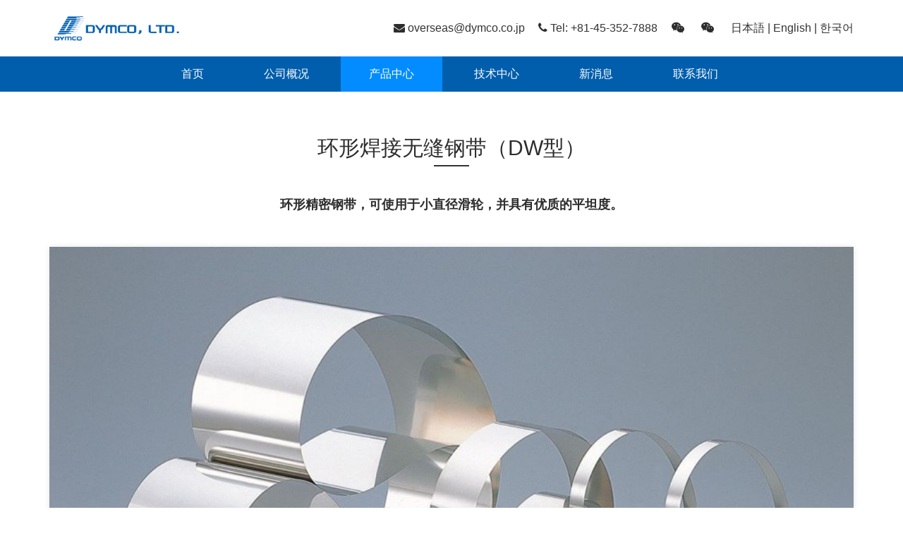

--- FILE ---
content_type: text/html; charset=UTF-8
request_url: https://www.dymco.com.cn/products/product-7
body_size: 7512
content:

<!DOCTYPE html>
<html lang="zh-CN">
<head>
	<meta charset="UTF-8" />
    <meta http-equiv="X-UA-Compatible" content="IE=edge">
    <meta name="viewport" content="width=device-width, initial-scale=1">
    <link href="https://www.dymco.com.cn/wp-content/themes/dymco/css/bootstrap.min.css?v=202108131553" rel="stylesheet">
    <link href="https://www.dymco.com.cn/wp-content/themes/dymco/css/hover.css" rel="stylesheet">
    <link href="https://www.dymco.com.cn/wp-content/themes/dymco/css/font-awesome.min.css" rel="stylesheet">
    <!--[if lt IE 9]>
      <script src="https://www.dymco.com.cn/wp-content/themes/dymco/js/html5shiv.min.js"></script>
      <script src="https://www.dymco.com.cn/wp-content/themes/dymco/js/respond.min.js"></script>
    <![endif]-->
	<title>环形焊接无缝钢带（DW型） - 迪梦柯有限公司</title>
		<link rel="shortcut icon" href="https://www.dymco.com.cn/wp-content/themes/dymco/images/favicon.ico" type="image/x-icon" />
	<link rel="stylesheet" type="text/css" media="all" href="https://www.dymco.com.cn/wp-content/themes/dymco/style.css?v=202409091340" />
	<link href="https://www.dymco.com.cn/wp-content/themes/dymco/css/responsive.css?v=202409091340" rel="stylesheet">
	<meta name='robots' content='max-image-preview:large' />
<link rel="alternate" title="oEmbed (JSON)" type="application/json+oembed" href="https://www.dymco.com.cn/wp-json/oembed/1.0/embed?url=https%3A%2F%2Fwww.dymco.com.cn%2Fproducts%2Fproduct-7" />
<link rel="alternate" title="oEmbed (XML)" type="text/xml+oembed" href="https://www.dymco.com.cn/wp-json/oembed/1.0/embed?url=https%3A%2F%2Fwww.dymco.com.cn%2Fproducts%2Fproduct-7&#038;format=xml" />
<style id='wp-img-auto-sizes-contain-inline-css' type='text/css'>
img:is([sizes=auto i],[sizes^="auto," i]){contain-intrinsic-size:3000px 1500px}
/*# sourceURL=wp-img-auto-sizes-contain-inline-css */
</style>
<style id='wp-block-library-inline-css' type='text/css'>
:root{--wp-block-synced-color:#7a00df;--wp-block-synced-color--rgb:122,0,223;--wp-bound-block-color:var(--wp-block-synced-color);--wp-editor-canvas-background:#ddd;--wp-admin-theme-color:#007cba;--wp-admin-theme-color--rgb:0,124,186;--wp-admin-theme-color-darker-10:#006ba1;--wp-admin-theme-color-darker-10--rgb:0,107,160.5;--wp-admin-theme-color-darker-20:#005a87;--wp-admin-theme-color-darker-20--rgb:0,90,135;--wp-admin-border-width-focus:2px}@media (min-resolution:192dpi){:root{--wp-admin-border-width-focus:1.5px}}.wp-element-button{cursor:pointer}:root .has-very-light-gray-background-color{background-color:#eee}:root .has-very-dark-gray-background-color{background-color:#313131}:root .has-very-light-gray-color{color:#eee}:root .has-very-dark-gray-color{color:#313131}:root .has-vivid-green-cyan-to-vivid-cyan-blue-gradient-background{background:linear-gradient(135deg,#00d084,#0693e3)}:root .has-purple-crush-gradient-background{background:linear-gradient(135deg,#34e2e4,#4721fb 50%,#ab1dfe)}:root .has-hazy-dawn-gradient-background{background:linear-gradient(135deg,#faaca8,#dad0ec)}:root .has-subdued-olive-gradient-background{background:linear-gradient(135deg,#fafae1,#67a671)}:root .has-atomic-cream-gradient-background{background:linear-gradient(135deg,#fdd79a,#004a59)}:root .has-nightshade-gradient-background{background:linear-gradient(135deg,#330968,#31cdcf)}:root .has-midnight-gradient-background{background:linear-gradient(135deg,#020381,#2874fc)}:root{--wp--preset--font-size--normal:16px;--wp--preset--font-size--huge:42px}.has-regular-font-size{font-size:1em}.has-larger-font-size{font-size:2.625em}.has-normal-font-size{font-size:var(--wp--preset--font-size--normal)}.has-huge-font-size{font-size:var(--wp--preset--font-size--huge)}.has-text-align-center{text-align:center}.has-text-align-left{text-align:left}.has-text-align-right{text-align:right}.has-fit-text{white-space:nowrap!important}#end-resizable-editor-section{display:none}.aligncenter{clear:both}.items-justified-left{justify-content:flex-start}.items-justified-center{justify-content:center}.items-justified-right{justify-content:flex-end}.items-justified-space-between{justify-content:space-between}.screen-reader-text{border:0;clip-path:inset(50%);height:1px;margin:-1px;overflow:hidden;padding:0;position:absolute;width:1px;word-wrap:normal!important}.screen-reader-text:focus{background-color:#ddd;clip-path:none;color:#444;display:block;font-size:1em;height:auto;left:5px;line-height:normal;padding:15px 23px 14px;text-decoration:none;top:5px;width:auto;z-index:100000}html :where(.has-border-color){border-style:solid}html :where([style*=border-top-color]){border-top-style:solid}html :where([style*=border-right-color]){border-right-style:solid}html :where([style*=border-bottom-color]){border-bottom-style:solid}html :where([style*=border-left-color]){border-left-style:solid}html :where([style*=border-width]){border-style:solid}html :where([style*=border-top-width]){border-top-style:solid}html :where([style*=border-right-width]){border-right-style:solid}html :where([style*=border-bottom-width]){border-bottom-style:solid}html :where([style*=border-left-width]){border-left-style:solid}html :where(img[class*=wp-image-]){height:auto;max-width:100%}:where(figure){margin:0 0 1em}html :where(.is-position-sticky){--wp-admin--admin-bar--position-offset:var(--wp-admin--admin-bar--height,0px)}@media screen and (max-width:600px){html :where(.is-position-sticky){--wp-admin--admin-bar--position-offset:0px}}

/*# sourceURL=wp-block-library-inline-css */
</style><style id='global-styles-inline-css' type='text/css'>
:root{--wp--preset--aspect-ratio--square: 1;--wp--preset--aspect-ratio--4-3: 4/3;--wp--preset--aspect-ratio--3-4: 3/4;--wp--preset--aspect-ratio--3-2: 3/2;--wp--preset--aspect-ratio--2-3: 2/3;--wp--preset--aspect-ratio--16-9: 16/9;--wp--preset--aspect-ratio--9-16: 9/16;--wp--preset--color--black: #000000;--wp--preset--color--cyan-bluish-gray: #abb8c3;--wp--preset--color--white: #ffffff;--wp--preset--color--pale-pink: #f78da7;--wp--preset--color--vivid-red: #cf2e2e;--wp--preset--color--luminous-vivid-orange: #ff6900;--wp--preset--color--luminous-vivid-amber: #fcb900;--wp--preset--color--light-green-cyan: #7bdcb5;--wp--preset--color--vivid-green-cyan: #00d084;--wp--preset--color--pale-cyan-blue: #8ed1fc;--wp--preset--color--vivid-cyan-blue: #0693e3;--wp--preset--color--vivid-purple: #9b51e0;--wp--preset--gradient--vivid-cyan-blue-to-vivid-purple: linear-gradient(135deg,rgb(6,147,227) 0%,rgb(155,81,224) 100%);--wp--preset--gradient--light-green-cyan-to-vivid-green-cyan: linear-gradient(135deg,rgb(122,220,180) 0%,rgb(0,208,130) 100%);--wp--preset--gradient--luminous-vivid-amber-to-luminous-vivid-orange: linear-gradient(135deg,rgb(252,185,0) 0%,rgb(255,105,0) 100%);--wp--preset--gradient--luminous-vivid-orange-to-vivid-red: linear-gradient(135deg,rgb(255,105,0) 0%,rgb(207,46,46) 100%);--wp--preset--gradient--very-light-gray-to-cyan-bluish-gray: linear-gradient(135deg,rgb(238,238,238) 0%,rgb(169,184,195) 100%);--wp--preset--gradient--cool-to-warm-spectrum: linear-gradient(135deg,rgb(74,234,220) 0%,rgb(151,120,209) 20%,rgb(207,42,186) 40%,rgb(238,44,130) 60%,rgb(251,105,98) 80%,rgb(254,248,76) 100%);--wp--preset--gradient--blush-light-purple: linear-gradient(135deg,rgb(255,206,236) 0%,rgb(152,150,240) 100%);--wp--preset--gradient--blush-bordeaux: linear-gradient(135deg,rgb(254,205,165) 0%,rgb(254,45,45) 50%,rgb(107,0,62) 100%);--wp--preset--gradient--luminous-dusk: linear-gradient(135deg,rgb(255,203,112) 0%,rgb(199,81,192) 50%,rgb(65,88,208) 100%);--wp--preset--gradient--pale-ocean: linear-gradient(135deg,rgb(255,245,203) 0%,rgb(182,227,212) 50%,rgb(51,167,181) 100%);--wp--preset--gradient--electric-grass: linear-gradient(135deg,rgb(202,248,128) 0%,rgb(113,206,126) 100%);--wp--preset--gradient--midnight: linear-gradient(135deg,rgb(2,3,129) 0%,rgb(40,116,252) 100%);--wp--preset--font-size--small: 13px;--wp--preset--font-size--medium: 20px;--wp--preset--font-size--large: 36px;--wp--preset--font-size--x-large: 42px;--wp--preset--spacing--20: 0.44rem;--wp--preset--spacing--30: 0.67rem;--wp--preset--spacing--40: 1rem;--wp--preset--spacing--50: 1.5rem;--wp--preset--spacing--60: 2.25rem;--wp--preset--spacing--70: 3.38rem;--wp--preset--spacing--80: 5.06rem;--wp--preset--shadow--natural: 6px 6px 9px rgba(0, 0, 0, 0.2);--wp--preset--shadow--deep: 12px 12px 50px rgba(0, 0, 0, 0.4);--wp--preset--shadow--sharp: 6px 6px 0px rgba(0, 0, 0, 0.2);--wp--preset--shadow--outlined: 6px 6px 0px -3px rgb(255, 255, 255), 6px 6px rgb(0, 0, 0);--wp--preset--shadow--crisp: 6px 6px 0px rgb(0, 0, 0);}:where(.is-layout-flex){gap: 0.5em;}:where(.is-layout-grid){gap: 0.5em;}body .is-layout-flex{display: flex;}.is-layout-flex{flex-wrap: wrap;align-items: center;}.is-layout-flex > :is(*, div){margin: 0;}body .is-layout-grid{display: grid;}.is-layout-grid > :is(*, div){margin: 0;}:where(.wp-block-columns.is-layout-flex){gap: 2em;}:where(.wp-block-columns.is-layout-grid){gap: 2em;}:where(.wp-block-post-template.is-layout-flex){gap: 1.25em;}:where(.wp-block-post-template.is-layout-grid){gap: 1.25em;}.has-black-color{color: var(--wp--preset--color--black) !important;}.has-cyan-bluish-gray-color{color: var(--wp--preset--color--cyan-bluish-gray) !important;}.has-white-color{color: var(--wp--preset--color--white) !important;}.has-pale-pink-color{color: var(--wp--preset--color--pale-pink) !important;}.has-vivid-red-color{color: var(--wp--preset--color--vivid-red) !important;}.has-luminous-vivid-orange-color{color: var(--wp--preset--color--luminous-vivid-orange) !important;}.has-luminous-vivid-amber-color{color: var(--wp--preset--color--luminous-vivid-amber) !important;}.has-light-green-cyan-color{color: var(--wp--preset--color--light-green-cyan) !important;}.has-vivid-green-cyan-color{color: var(--wp--preset--color--vivid-green-cyan) !important;}.has-pale-cyan-blue-color{color: var(--wp--preset--color--pale-cyan-blue) !important;}.has-vivid-cyan-blue-color{color: var(--wp--preset--color--vivid-cyan-blue) !important;}.has-vivid-purple-color{color: var(--wp--preset--color--vivid-purple) !important;}.has-black-background-color{background-color: var(--wp--preset--color--black) !important;}.has-cyan-bluish-gray-background-color{background-color: var(--wp--preset--color--cyan-bluish-gray) !important;}.has-white-background-color{background-color: var(--wp--preset--color--white) !important;}.has-pale-pink-background-color{background-color: var(--wp--preset--color--pale-pink) !important;}.has-vivid-red-background-color{background-color: var(--wp--preset--color--vivid-red) !important;}.has-luminous-vivid-orange-background-color{background-color: var(--wp--preset--color--luminous-vivid-orange) !important;}.has-luminous-vivid-amber-background-color{background-color: var(--wp--preset--color--luminous-vivid-amber) !important;}.has-light-green-cyan-background-color{background-color: var(--wp--preset--color--light-green-cyan) !important;}.has-vivid-green-cyan-background-color{background-color: var(--wp--preset--color--vivid-green-cyan) !important;}.has-pale-cyan-blue-background-color{background-color: var(--wp--preset--color--pale-cyan-blue) !important;}.has-vivid-cyan-blue-background-color{background-color: var(--wp--preset--color--vivid-cyan-blue) !important;}.has-vivid-purple-background-color{background-color: var(--wp--preset--color--vivid-purple) !important;}.has-black-border-color{border-color: var(--wp--preset--color--black) !important;}.has-cyan-bluish-gray-border-color{border-color: var(--wp--preset--color--cyan-bluish-gray) !important;}.has-white-border-color{border-color: var(--wp--preset--color--white) !important;}.has-pale-pink-border-color{border-color: var(--wp--preset--color--pale-pink) !important;}.has-vivid-red-border-color{border-color: var(--wp--preset--color--vivid-red) !important;}.has-luminous-vivid-orange-border-color{border-color: var(--wp--preset--color--luminous-vivid-orange) !important;}.has-luminous-vivid-amber-border-color{border-color: var(--wp--preset--color--luminous-vivid-amber) !important;}.has-light-green-cyan-border-color{border-color: var(--wp--preset--color--light-green-cyan) !important;}.has-vivid-green-cyan-border-color{border-color: var(--wp--preset--color--vivid-green-cyan) !important;}.has-pale-cyan-blue-border-color{border-color: var(--wp--preset--color--pale-cyan-blue) !important;}.has-vivid-cyan-blue-border-color{border-color: var(--wp--preset--color--vivid-cyan-blue) !important;}.has-vivid-purple-border-color{border-color: var(--wp--preset--color--vivid-purple) !important;}.has-vivid-cyan-blue-to-vivid-purple-gradient-background{background: var(--wp--preset--gradient--vivid-cyan-blue-to-vivid-purple) !important;}.has-light-green-cyan-to-vivid-green-cyan-gradient-background{background: var(--wp--preset--gradient--light-green-cyan-to-vivid-green-cyan) !important;}.has-luminous-vivid-amber-to-luminous-vivid-orange-gradient-background{background: var(--wp--preset--gradient--luminous-vivid-amber-to-luminous-vivid-orange) !important;}.has-luminous-vivid-orange-to-vivid-red-gradient-background{background: var(--wp--preset--gradient--luminous-vivid-orange-to-vivid-red) !important;}.has-very-light-gray-to-cyan-bluish-gray-gradient-background{background: var(--wp--preset--gradient--very-light-gray-to-cyan-bluish-gray) !important;}.has-cool-to-warm-spectrum-gradient-background{background: var(--wp--preset--gradient--cool-to-warm-spectrum) !important;}.has-blush-light-purple-gradient-background{background: var(--wp--preset--gradient--blush-light-purple) !important;}.has-blush-bordeaux-gradient-background{background: var(--wp--preset--gradient--blush-bordeaux) !important;}.has-luminous-dusk-gradient-background{background: var(--wp--preset--gradient--luminous-dusk) !important;}.has-pale-ocean-gradient-background{background: var(--wp--preset--gradient--pale-ocean) !important;}.has-electric-grass-gradient-background{background: var(--wp--preset--gradient--electric-grass) !important;}.has-midnight-gradient-background{background: var(--wp--preset--gradient--midnight) !important;}.has-small-font-size{font-size: var(--wp--preset--font-size--small) !important;}.has-medium-font-size{font-size: var(--wp--preset--font-size--medium) !important;}.has-large-font-size{font-size: var(--wp--preset--font-size--large) !important;}.has-x-large-font-size{font-size: var(--wp--preset--font-size--x-large) !important;}
/*# sourceURL=global-styles-inline-css */
</style>

<style id='classic-theme-styles-inline-css' type='text/css'>
/*! This file is auto-generated */
.wp-block-button__link{color:#fff;background-color:#32373c;border-radius:9999px;box-shadow:none;text-decoration:none;padding:calc(.667em + 2px) calc(1.333em + 2px);font-size:1.125em}.wp-block-file__button{background:#32373c;color:#fff;text-decoration:none}
/*# sourceURL=/wp-includes/css/classic-themes.min.css */
</style>
<link rel='stylesheet' id='contact-form-7-css' href='https://www.dymco.com.cn/wp-content/plugins/contact-form-7/includes/css/styles.css?ver=6.1.4' type='text/css' media='all' />
<link rel="https://api.w.org/" href="https://www.dymco.com.cn/wp-json/" /><link rel="alternate" title="JSON" type="application/json" href="https://www.dymco.com.cn/wp-json/wp/v2/pages/125" /><link rel="EditURI" type="application/rsd+xml" title="RSD" href="https://www.dymco.com.cn/xmlrpc.php?rsd" />
<meta name="generator" content="WordPress 6.9" />
<link rel="canonical" href="https://www.dymco.com.cn/products/product-7" />
<link rel='shortlink' href='https://www.dymco.com.cn/?p=125' />
	
		
	<script>
	var _hmt = _hmt || [];
	(function() {
	  var hm = document.createElement("script");
	  hm.src = "https://hm.baidu.com/hm.js?478378bbdaf9ff2096029909fbf4e9b3";
	  var s = document.getElementsByTagName("script")[0]; 
	  s.parentNode.insertBefore(hm, s);
	})();
	</script>
	
</head>

<body data-rsssl=1 class="wp-singular page-template page-template-page-product-007 page-template-page-product-007-php page page-id-125 page-child parent-pageid-8 wp-theme-dymco">

	<div id="header" class="one-section">
	    <div class="container">
			<div class="navbar-header">
				<button type="button" class="navbar-toggle collapsed" data-toggle="collapse" data-target="#navbar" aria-expanded="false" aria-controls="navbar">
					<span class="sr-only">Toggle navigation</span>
					<span class="icon-bar"></span>
					<span class="icon-bar"></span>
					<span class="icon-bar"></span>
				</button>
				<a class="navbar-brand" href="https://www.dymco.com.cn" title="迪梦柯有限公司">
					<img src="https://www.dymco.com.cn/wp-content/themes/dymco/images/logo.png" class="img-responsive alignleft img-logo-icon" alt="迪梦柯有限公司"/>
				</a>
				
				<div class="info pull-right">
					<div class="tels">
						<span class="tel">
							<i class="fa fa-envelope"></i>
							<a href="mailto:overseas@dymco.co.jp">overseas@dymco.co.jp</a>
						</span><!--.tel-->

						<span class="tel2">
							<i class="fa fa-phone"></i>
							<a href="tel:+81-45-352-7888">Tel: +81-45-352-7888</a>
						</span><!--.tel-->
					</div>

					<span class="wechat wechat-1">
						<i class="fa fa-wechat"></i>
						<div class="qrcode">
							<img src="https://www.dymco.com.cn/wp-content/themes/dymco/images/qr-1.jpeg" alt="" />
						</div>
					</span>

					<span class="wechat wechat-2">
						<i class="fa fa-wechat"></i>
						<div class="qrcode">
							<img src="https://www.dymco.com.cn/wp-content/themes/dymco/images/qr-2.jpeg" alt="" />
						</div>
					</span>
					
					<span class="language">
						<a href="http://www.dymco.co.jp" target="_blank">日本語</a>
						 | 
						<a href="https://dymcosteelbelt.com/" target="_blank">English</a>
						 | 
						<a href="https://steelbelt.co.kr" target="_blank" style="font: Malgun Gothic;">한국어</a>
					</span>
					
					<div class="clearfix"></div>
				</div><!--.info-->
				
				<div class="clearfix"></div>
			</div><!--.navbar-header-->
	    </div><!--.container-->
	</div><!--#header-->
	
	<nav id="navgation" class="one-section navbar navbar-default" role="nav">
		<div class="container">
			<div class="row">
				<div id="navbar" class="navbar-collapse collapse">
					<ul class="nav navbar-nav navbar-center">
						<li class="menu-item menu-item-type-post_type menu-item-object-page menu-item-home menu-item-59"><a href="https://www.dymco.com.cn/">首页</a></li>
<li class="menu-item menu-item-type-post_type menu-item-object-page menu-item-16"><a href="https://www.dymco.com.cn/company-profile">公司概况</a></li>
<li class="menu-item menu-item-type-post_type menu-item-object-page current-menu-ancestor current-menu-parent current_page_parent current_page_ancestor menu-item-has-children menu-item-163 active  dropdown"><a href="https://www.dymco.com.cn/products/product-1">产品中心 <span class="caret"></span></a>
<ul role="menu" class=" dropdown-menu">
	<li class="menu-item menu-item-type-post_type menu-item-object-page menu-item-214"><a href="https://www.dymco.com.cn/products/product-9">精密打孔传送钢带 (DP型)</a></li>
	<li class="menu-item menu-item-type-post_type menu-item-object-page current-menu-item page_item page-item-125 current_page_item menu-item-179 active  active"><a href="https://www.dymco.com.cn/products/product-7">环形焊接无缝钢带（DW型）</a></li>
	<li class="menu-item menu-item-type-post_type menu-item-object-page menu-item-194"><a href="https://www.dymco.com.cn/products/product-8">开口驱动钢带/动力传送钢带 (DO型)</a></li>
	<li class="menu-item menu-item-type-post_type menu-item-object-page menu-item-152"><a href="https://www.dymco.com.cn/products/product-1">太阳能电池串焊输送带</a></li>
	<li class="menu-item menu-item-type-post_type menu-item-object-page menu-item-151"><a href="https://www.dymco.com.cn/products/product-2">超薄型高摩擦垫片</a></li>
	<li class="menu-item menu-item-type-post_type menu-item-object-page menu-item-153"><a href="https://www.dymco.com.cn/products/product-3">不锈钢钢带输送机</a></li>
	<li class="menu-item menu-item-type-post_type menu-item-object-page menu-item-150"><a href="https://www.dymco.com.cn/products/product-4">真空抽吸输送机用钢带</a></li>
	<li class="menu-item menu-item-type-post_type menu-item-object-page menu-item-149"><a href="https://www.dymco.com.cn/products/product-5">不锈钢驱动钢带</a></li>
	<li class="menu-item menu-item-type-post_type menu-item-object-page menu-item-237"><a href="https://www.dymco.com.cn/products/product-10">氟素树脂涂层钢带</a></li>
</ul>
</li>
<li class="menu-item menu-item-type-post_type menu-item-object-page menu-item-has-children menu-item-17 dropdown"><a href="https://www.dymco.com.cn/cases">技术中心 <span class="caret"></span></a>
<ul role="menu" class=" dropdown-menu">
	<li class="menu-item menu-item-type-custom menu-item-object-custom menu-item-168"><a href="https://www.dymco.com.cn/cases">知识问答</a></li>
	<li class="menu-item menu-item-type-custom menu-item-object-custom menu-item-167"><a href="https://www.dymco.com.cn/cases#photo">应用案例</a></li>
	<li class="menu-item menu-item-type-post_type menu-item-object-page menu-item-166"><a href="https://www.dymco.com.cn/cases/comic">不锈钢钢带的入门篇</a></li>
</ul>
</li>
<li class="menu-item menu-item-type-taxonomy menu-item-object-category menu-item-20"><a href="https://www.dymco.com.cn/category/news">新消息</a></li>
<li class="menu-item menu-item-type-post_type menu-item-object-page menu-item-18"><a href="https://www.dymco.com.cn/contact-us">联系我们</a></li>
					</ul>
				</div><!--.nav-collapse-->
				
			</div><!--.row-->
			
		</div><!--.container-->
	</nav>



<div id="intro" class="one-section section-tb">
	<div class="container">
		<div class="xx-title xx-title-nm">
			<span>环形焊接无缝钢带（DW型）</span>
		<br><br><p style="font-size:18px; font-weight:600;">环形精密钢带，可使用于小直径滑轮，并具有优质的平坦度。</p><br>
		</div>
		
		<div class="panel-xl">
			<img src="https://www.dymco.com.cn/wp-content/themes/dymco/images/products/p7/banner2.jpg" class="img-fullwidth" alt="环形焊接无缝钢带（DW型）" />
		</div>
		
	</div><!--.container-->
</div><!--.intro-->

<div id="feature" class="one-section section-tb bg-grey">	
	<div class="container">
		
		<div class="ss-content">
			<div class="one-panel">
		<p style="font-size:26px; font-weight:700;">特征</p>
				<ul>
					<li>
						表面平坦，利于搬送过程中的停留
					</li>
					
					<li>
						抗腐蚀和耐热性能好，可应用于各类操作环境
					</li>
					
					<li>
						不易产生尘埃，可使用于无尘室内
					</li>
					
					<li>
						导电性能优越，不带静电
					</li>
					
					<li>
						不锈钢材质可循环利用，因此有利于环保
					</li>
					
					<li>
						钢带的厚度为均匀
					</li>
					
					<li>
						精密对焊，可实现与母材相同的厚度
					</li>
					
					<li>
						可加工成镜面
					</li>

					<li>
						易于清洁，可以直接加热或冷却
					</li>
				</ul>
			</div>
		</div><!--.ss-content-->
		
		<div class="ss-content">
			<div class="one-panel">
		<p style="font-size:26px; font-weight:700;">材质</p>
				<ul>
					<li>
						日本原产高张力不锈钢
					</li>
				</ul>
			</div>
		</div><!--.ss-content-->
		
		<div class="ss-content">
			<div class="one-panel">
		<p style="font-size:26px; font-weight:700;">用途</p>
				<ul>
					<li>
						可实现半导体和电子产品的防静电输送
					</li>
					<li>
						可用于无尘室中的电子零件和医药品传输
					</li>
					<li>
						可直接输送食品
					</li>
					<li>
						可在UV炉中对树脂膜片、印刷基板和电子零件干燥、加热输送
					</li>
					<li>
						可用于薄膜的成型加工
					</li>
					<li>
						可传送带有毛刺的零件或锐利的金属件
					</li>
					<li>
						可作为撇油器的钢带替换件
					</li>
					<li>
						用于制造太阳能电池板的带锯和纵梁带
					</li>
					<li>
						可输送附着大量油渍产品
					</li>
					<li>
						密封封装
					</li>
					<li>
						电子零件的组装和输送（功能检查，UV加工，切脚成形）
					</li>
					<li>
						药品的输送（防止因静电而引起的化学药品的附着）
					</li>
				</ul>
			</div>
		</div><!--.ss-content-->
		
	</div><!--.container-->
	<div class="clearfix"></div>
</div><!--#feature-->

<div id="intro" class="one-section section-tb">
	<div class="container">
		
		<div class="panel-xl">
			<img src="https://www.dymco.com.cn/wp-content/themes/dymco/images/products/p7/graph3.png" class="img-fullwidth" alt="环形焊接无缝钢带（DW型）" />
		</div>
		
		<div class="clearfix"></div>
	</div><!--.container-->
</div><!--.intro-->

<div id="intro" class="one-section section-tb">
	<div class="container">
		<div class="xx-title xx-title-nm">
			<span>制作范围</span>
			<br><p></p><br>
		</div>
		
		<div class="panel-xl">
			<br><img src="https://www.dymco.com.cn/wp-content/uploads/2023/03/graph4_2.jpg" class="img-fullwidth" alt="环形焊接无缝钢带（DW型）" />
		</div>
		
	</div><!--.container-->
</div><!--.intro-->



    <footer>
    <div id="bottom" class="one-section section-tb bg-blue">
    	<div class="container">
    		<div class="logo">
				<img src="https://www.dymco.com.cn/wp-content/themes/dymco/images/logo-white-en.png" class="img-responsive" alt="" />
			</div><!--.company-info-->
    	
			<div class="row">
				<div class="col-md-2 col-sm-4">
					<div class="one-bottom bottom-002">

						<h3>
							<a href="https://www.dymco.com.cn" class="a-home">首页</a>
						</h3>
						
						<ul class="bottom-menu">
							<li class="menu-item menu-item-type-post_type menu-item-object-page menu-item-50"><a href="https://www.dymco.com.cn/company-profile">公司概况</a></li>
<li class="menu-item menu-item-type-post_type menu-item-object-page menu-item-51"><a href="https://www.dymco.com.cn/cases">技术中心</a></li>
<li class="menu-item menu-item-type-post_type menu-item-object-page menu-item-52"><a href="https://www.dymco.com.cn/contact-us">联系我们</a></li>
						</ul>
						
					</div><!--.one-bottom-->
				</div><!--.col-md-3-->

				<div class="col-md-5 col-sm-4">
					<div class="one-bottom bottom-001">
						<h3>
							产品中心
						</h3>
						
						<ul class="bottom-menu">
							<li class="menu-item menu-item-type-post_type menu-item-object-page menu-item-215"><a href="https://www.dymco.com.cn/products/product-9">精密打孔传送钢带 (DP型)</a></li>
<li class="menu-item menu-item-type-post_type menu-item-object-page current-menu-item page_item page-item-125 current_page_item menu-item-180 active "><a href="https://www.dymco.com.cn/products/product-7" aria-current="page">环形焊接无缝钢带（DW型）</a></li>
<li class="menu-item menu-item-type-post_type menu-item-object-page menu-item-195"><a href="https://www.dymco.com.cn/products/product-8">开口驱动钢带/动力传送钢带 (DO型)</a></li>
<li class="menu-item menu-item-type-post_type menu-item-object-page menu-item-48"><a href="https://www.dymco.com.cn/products/product-1">太阳能电池串焊输送带</a></li>
<li class="menu-item menu-item-type-post_type menu-item-object-page menu-item-47"><a href="https://www.dymco.com.cn/products/product-2">超薄型高摩擦垫片</a></li>
<li class="menu-item menu-item-type-post_type menu-item-object-page menu-item-46"><a href="https://www.dymco.com.cn/products/product-3">不锈钢钢带输送机</a></li>
<li class="menu-item menu-item-type-post_type menu-item-object-page menu-item-45"><a href="https://www.dymco.com.cn/products/product-4">真空抽吸输送机用钢带</a></li>
<li class="menu-item menu-item-type-post_type menu-item-object-page menu-item-44"><a href="https://www.dymco.com.cn/products/product-5">不锈钢驱动钢带</a></li>
<li class="menu-item menu-item-type-post_type menu-item-object-page menu-item-236"><a href="https://www.dymco.com.cn/products/product-10">氟素树脂涂层钢带</a></li>
						</ul>
						
					</div><!--.one-bottom-->
				</div><!--.col-md-3-->
				
				<div class="col-md-3 col-sm-4">
					<div class="one-bottom bottom-003">
						<h3>联系方式</h3>
						
						<ul>
							<li>
								<i class="fa fa-phone"></i>
								0081-45-352-8833（直通）
							</li>
							<li>
								<i class="fa fa-envelope"></i>
								<a href="mailto:overseas@dymco.co.jp" class="noa">overseas@dymco.co.jp</a>
							</li>
							<!--<li>
								<i class="fa fa-map-marker"></i>
								上海市浦东新区航头镇<br />
								西航南公路999号2幢
							</li>-->
							<a href="mailto:overseas@dymco.co.jp" class="noa"><img src="https://www.dymco.com.cn/wp-content/uploads/2023/03/ico1.jpg" style="width:90%;margin-top:10px;" /></a>
						</ul>
						
					</div><!--.one-bottom-->
				</div><!--.col-md-3-->
				
				<div class="col-md-2">
					<div class="one-bottom bottom-003 bottom-wechat">
						<h3>微信二维码</h3>
						<img src="https://www.dymco.com.cn/wp-content/themes/dymco/images/qr-1.jpeg" class="img-responsive alignleft wechat-qr-1" alt="" />
						<img src="https://www.dymco.com.cn/wp-content/themes/dymco/images/qr-2.jpeg" class="img-responsive alignleft wechat-qr-2" alt="" />
						<a href="https://www.dymco.com.cn/cases/comic"><img src="https://www.dymco.com.cn/wp-content/uploads/2023/03/ico2.jpg" style="width:100%;margin-top:10px;"/></a>
					</div><!--.one-bottom-->
				</div><!--.col-md-3-->
				
				<div class="clearfix"></div>
			</div><!--.row-->
		</div><!--.container-->
    </div><!--#bottom-->
    
	<div id="footer">
		<div class="container">
			<div id="copyright">
				<span class="">Copyright©2026 DYMCO Co.,Ltd. ALL Rights Reserved. </span> 
				<span class="cnzz" style="display:none;">
					<script type="text/javascript" src="https://s96.cnzz.com/z_stat.php?id=1277770551&web_id=1277770551"></script>
				</span>
			</div><!--#copyright-->
		</div><!--.container-->
	</div><!--#footer-->
	</footer>
	
	<div id="BackToTop">
		<a href="#header" class="smooth hvr-fade">
			<i class="fa fa-angle-up"></i><br />
		</a>
	</div>
	
	<script type="text/javascript" src="https://www.dymco.com.cn/wp-content/themes/dymco/js/jquery.min.js"></script>
	<script type="text/javascript" src="https://www.dymco.com.cn/wp-content/themes/dymco/js/bootstrap.min.js"></script>
	<script type="text/javascript" src="https://www.dymco.com.cn/wp-content/themes/dymco/js/template.js?v=20221125"></script>
	
	<script type="speculationrules">
{"prefetch":[{"source":"document","where":{"and":[{"href_matches":"/*"},{"not":{"href_matches":["/wp-*.php","/wp-admin/*","/wp-content/uploads/*","/wp-content/*","/wp-content/plugins/*","/wp-content/themes/dymco/*","/*\\?(.+)"]}},{"not":{"selector_matches":"a[rel~=\"nofollow\"]"}},{"not":{"selector_matches":".no-prefetch, .no-prefetch a"}}]},"eagerness":"conservative"}]}
</script>
<script type="text/javascript" src="https://www.dymco.com.cn/wp-includes/js/dist/hooks.min.js?ver=dd5603f07f9220ed27f1" id="wp-hooks-js"></script>
<script type="text/javascript" src="https://www.dymco.com.cn/wp-includes/js/dist/i18n.min.js?ver=c26c3dc7bed366793375" id="wp-i18n-js"></script>
<script type="text/javascript" id="wp-i18n-js-after">
/* <![CDATA[ */
wp.i18n.setLocaleData( { 'text direction\u0004ltr': [ 'ltr' ] } );
//# sourceURL=wp-i18n-js-after
/* ]]> */
</script>
<script type="text/javascript" src="https://www.dymco.com.cn/wp-content/plugins/contact-form-7/includes/swv/js/index.js?ver=6.1.4" id="swv-js"></script>
<script type="text/javascript" id="contact-form-7-js-before">
/* <![CDATA[ */
var wpcf7 = {
    "api": {
        "root": "https:\/\/www.dymco.com.cn\/wp-json\/",
        "namespace": "contact-form-7\/v1"
    },
    "cached": 1
};
//# sourceURL=contact-form-7-js-before
/* ]]> */
</script>
<script type="text/javascript" src="https://www.dymco.com.cn/wp-content/plugins/contact-form-7/includes/js/index.js?ver=6.1.4" id="contact-form-7-js"></script>
	<div class="clearfix"></div>

</body>
</html>

--- FILE ---
content_type: text/css
request_url: https://www.dymco.com.cn/wp-content/themes/dymco/style.css?v=202409091340
body_size: 5537
content:
@charset utf-8;
/**
  Theme Name: dymco
  Version: 1.0
  Author: ver7
  Author URI: https://ver7.co.jp/
  
*/
/*
CSS RESET
*/
html, body, div, span, applet, object, iframe, h1, h2, h3, h4, h5, h6, p, blockquote, pre, a, abbr, acronym, address, big, cite, code, del, dfn, em, font, img, ins, kbd, q, s, samp, small, strike, strong, sub, sup, tt, var, dd, dl, dt, li, ol, ul, fieldset, form, label, legend, table, caption, tbody, tfoot, thead, tr, th, td,input {
	margin:0;
	padding:0;
	border:0;
	outline:0;
}
img {
	border:none;
}
q:before, q:after, blockquote:before, blockquote:after {
	content: "";
}
ol, ul {
	list-style:none;
}
.clr {
	clear:both;
}
.skip,.noCss {
  position: absolute;
  left: -9999px;
}
.empty-space{
	width: 100%;
	float: left;
	height: 20px;
}
img.img-fullwidth{
	width: 100% !important;

}
#image{height:400px}

#img-fullwidth{height:400px}




img.img-responsive{
	margin-left: auto !important;
	margin-right: auto !important;
}
.aligncenter{
	display: block;
	margin-left: auto !important;
	margin-right: auto !important;
}
.alignleft{
	float: left !important;
}
.alignright{
   float: right !important;
}
.aligncenter, 
.center-block{
	margin-left: auto !important;
	margin-right: auto !important;
}
a{
	color:#333333;
    transition: all 0.2s ease;
    text-decoration: none;
}
a:link,a:visited{
	color:#333333;
}
a:hover,a:active{
	color: #008bff;
}
/*back to top*/
#BackToTop {
	float:left;
    color:#fff;
    background: #5d5d5d;   
    width: 51px;
    height: 51px;
    text-align: center;
	position:fixed;
	z-index:9999;
	right:30px;
	bottom:58px;
    display:none;
    line-height: 51px;
    font-size: 30px;
}
#BackToTop a{
    width: 100%;
    height: 100%;
    float: left;
    display: block;
    color: #fff;
    text-decoration:none;
}
#BackToTop a:hover{}
a span b{
	font-weight: normal;
}
html {
	overflow-y: scroll;
	overflow-x: hidden;
}

body{
	font-size:16px;
	line-height:1.5;
	color:#2d2d2d;
	font-family: "SimHei", sans-serif;
	background: #fff;
	min-width: 320px;
	-webkit-font-smoothing: antialiased;
	-moz-osx-font-smoothing: grayscale;
}
body ::selection {
	color:#fff;
	background-color:#015eac;
}	
#header{
	width: 100%;
	float: left;
	position: relative;
	z-index:99999;
	border:none;
	background:#fff;
	padding: 20px 0 20px 0;
}
#header .info{
	font-size: 16px;
	line-height: 40px;
}
#header .info .tels {
    float: left;
}
#header .info .tel {
    margin-right: 15px;
}
#header .info .wechat{
	padding: 0 10px;
	position: relative;
	cursor: pointer;
}
#header .info .wechat-1{
	padding-left: 20px;
}
#header .info .wechat-2{
	padding-right: 20px;
}
#header .info .wechat .qrcode{
	position: absolute;
    top: 30px;
    left: -20px;
    box-shadow: 0 0 8px rgba(0, 0, 0, 0.3);
    display: none;
}
#header .info .wechat .qrcode:before{
	width: 0;
	height: 0;
	border-style: solid;
	border-width: 0 5px 5px 5px;
	border-color: transparent transparent #ffffff transparent;
	
	content: '';
	position: absolute;
	left: 45px;
    top: -5px;
}
#header .info .wechat:hover .qrcode{
	display: block;
}
#header .info .wechat .qrcode img{
	width: 162px;
	height: auto;
}
.navbar-toggle {
	border-color: #015eac;
	margin: 0 15px 0 15px;
}
.navbar-toggle .icon-bar {
	background-color:#015eac;
}
.navbar-toggle:hover,
.navbar-toggle:focus {
	border-color:#fff;
	background: #015eac;
}
.navbar-toggle:hover .icon-bar,
.navbar-toggle:focus .icon-bar {
	background-color:#fff;
}
.navbar-header{
	width: 100%;
}
.navbar-brand {
	padding: 0;
	margin: 0;
	float: none;
}
.navbar-brand img{
	height: 40px;
	width: auto;
}
.navbar-brand:hover img {
	opacity: 0.8;
}
#navgation{
	background: #015eac;
	min-height: 0;
	position: relative;
	z-index: 999;
	border:none;
}
.navbar{
	border-radius: 0;
	margin-bottom: 0;
	transition:all 0.5s ease;
}
.navbar-default .navbar-nav.navbar-center {
    position: relative;
    left: 50%;
    transform: translatex(-50%);
}
.navbar-default .navbar-nav > li{
	margin:0px 5px 0 0;
}
.navbar-default .navbar-nav > li > a {
	padding: 0px 40px;
	margin: 0;
	color: #fff;
	line-height: 50px;
	height:50px;
	font-size:16px;
	text-decoration:none;
	background: none;
	transition:all 0.4s ease;
}
.navbar-default .navbar-nav .dropdown .caret{
	display:none;
}
.navbar-brand {
	font-size: 36px;
	line-height: 50px;
	color: #fff;
}
.navbar-default .navbar-nav > li > a:hover,
.navbar-default .navbar-nav > .active > a, 
.navbar-default .navbar-nav > .active > a:hover, 
.navbar-default .navbar-nav > .active > a:focus, 
.navbar-default .navbar-nav > .open > a, 
.navbar-default .navbar-nav > .open > a:hover, 
.navbar-default .navbar-nav > .open > a:focus {
	color: #fff;
	background:#028cff;
}
.navbar-default .navbar-nav .dropdown-menu {
	background: #f1f1f1 !important;
	transition:all 0.3s ease;
	border: 0;
	padding: 0 0 0 0;
	left: 0;
	min-width: 180px;
	border-radius: 0;
}
.navbar-default .navbar-nav .dropdown-menu:hover {
	background-color: #333;
}
.navbar-default .navbar-nav .dropdown-menu > li{
	
}
.navbar-default .navbar-nav .dropdown-menu > li > a {
	padding: 0px 40px;
	height: 70px;
	line-height: 70px;
	color: #000;
	transition:all 0.4s ease;
	font-size: 16px;
}
.navbar-default .navbar-nav .dropdown-menu > li:hover > a, 
.navbar-default .navbar-nav .dropdown-menu > li:focus > a, 
.navbar-default .navbar-nav .dropdown-menu > li.active > a{
	color: #000;
	background:#e8f7fe;
	text-indent:8px;
}
.navbar-default .navbar-nav .dropdown-menu > li:last-child a{
	border-bottom:none;
}
.navbar-default .navbar-nav .dropdown-menu > li:last-child .dropdown-menu a{}
.navbar-default .navbar-nav .dropdown-menu > li:last-child .dropdown-menu li:last-child a{
	border-bottom:none;
}
.navbar-default .navbar-nav .dropdown-menu > li.divider {
	background-color: transparent;
}
.navbar-collapse, .navbar-default .navbar-form {
	border-top: 0;
	padding-bottom: 0;
}
.navbar-default .navbar-nav .dropdown-menu .dropdown-menu{
	left: 100%;
	top:-2px;
	min-width: 280px;
}
/*main*/
.one-section{
	width: 100%;
	float: left;
}
.section-tb{
	padding: 60px 0 60px 0;
}
.ss-title{
	width: 100%;
	float: left;
	color: #333;
	font-size: 30px;
	line-height: 40px;
	text-align: center;
	margin: 103px 0 153px 0;
	text-transform: uppercase;
}
.ss-title span{
	position: relative;
	padding: 0 0 10px 0;
}
.ss-title span:before{
	content: '';
	width: 1px;
	height: 143px;
	background: #333;
	position: absolute;
	left: -20px;
    top: 50%;
}
.ss-title span:after{
	content: '';
	width: 1px;
	height: 143px;
	background: #333;
	position: absolute;
	right: -20px;
    bottom: 50%;
}

.ss-title-mt{
	margin-top: 153px;
}

.ss-title-white{
	color: #fff;
}
.ss-title-white span:before,
.ss-title-white span:after{
	background: #fff;
}
.xx-title{
	font-size: 30px;
	line-height: 40px;
	text-align: center;
	width: 100%;
	float: left;
	margin: 0 0 50px 0;
}
.xx-title small{
	font-size: 20px;
	line-height: 30px;
	color: #666666;
}
.xx-title span{
	position: relative;
}
.xx-title span:after{
	content: '';
	position: absolute;
	width: 50px;
	height: 2px;
	background: #333;
	bottom: -10px;
	left: 50%;
	transform: translateX(-50%);
}
.xx-title-nm{
	margin: 0;
}
.ss-content{
	width: 100%;
	float: left;
}

/*404*/
#error404{
	width: 100%;
	float: left;
	margin: 80px 0 20px 0;
}
.icon-404{
	font-size: 160px;
	line-height: 180px;
}
.h404{
	font-size: 36px;
	margin-bottom: 30px;
}
/*page.php*/
#breadcrumbs{
	padding: 15px 0 15px 0;
	background: #fff;
}

#main{
	position: relative;
	z-index: 3;
}
.cat-news{}
.cat-news .news-list{
	border-top: 1px solid #d2d2d2;
}
.cat-news .news-list a.a-news-wrapper{
	width: 100%;
	float: left;
	display: block;
	cursor: pointer;
}
.cat-news .news-list .one-news{
	width: 100%;
	float: left;
	padding: 25px 60px 25px 30px;
    border-bottom: 1px solid #d2d2d2;
    position: relative;
}
.cat-news .news-list .one-news .more {
    position: absolute;
    right: 30px;
    top: 50%;
    transform: translateY(-50%);
    font-size: 24px;
}
.ss_pagenavi{
	text-align: center;
	color: #999;
	width: 100%;
	float: left;
	padding: 40px 0px 10px 0px;
}
.ss_pagenavi a,
.ss_pagenavi span{
	color: #000;
	padding: 5px 10px;
	background: none;
	text-decoration: none;
	margin: 0 10px 10px 0;
}
.ss_pagenavi a:hover,
.ss_pagenavi span.current{
	color:#fff;
	background:#37a2fc;
}
.bg-grey{
	background: #f9f9f9;
}
.bg-white{
	background: #fff;
}
.bg-blue{
	background: #f6fcff;
}
.btn-xl{
	padding: 8px 30px 8px 30px;
	border: 1px solid #fff;
	font-size: 16px;
	line-height: 30px;
	color: #fff !important;
	text-decoration:none !important;
	display: inline-block;
	position: relative;
	border-radius: 5px;
	transform: rotate(0.03deg);
}
.btn-xl .fa{
	padding: 0 0 0 10px;
}
.btn-xl:hover{
	background: #fff;
	color: #015eac !important;
}
.btn-xl-002{
	color: #333 !important;
	border-bottom: 1px solid #999;
	border-radius: 0;
	padding: 8px 0px;
}
.btn-blue{
	background: #015eac;
	color: #fff !important;
	border: 1px solid #015eac;
}
.btn-blue:hover{
	color: #015eac !important;
	background: #fff;
	border:1px solid #fff;
}
.btn-white{
	background: #fff;
	color: #333 !important;
}
.btn-white:hover{
	background: none;
	color: #fff !important;
	border:1px solid #fff !important;
}
.btn-blue-outline{
	background: #fff;
	color: #015eac !important;
	border:1px solid #015eac;
}
.btn-blue-outline:hover{
	background: #015eac;
	color: #fff !important;
}
/*sidebar*/
#sidebar{
	width: 100%;
	float: left;
}
#left-menu{
	width: 100%;
	float: left;
	margin: 0 0 30px 0;
}
#left-menu ul{
	
}
#left-menu ul li{
	width: 100%;
	float: left;
	border-bottom: 1px solid #fff;
}
#left-menu ul li a{
	width: 100%;
	float: left;
	position: relative;
	z-index: 10;
	text-decoration:none;
	background: #F0F0F0;
	height: 50px;
	line-height: 50px;
	padding: 0 20px 0 20px;
}
#left-menu ul li.active a,
#left-menu ul li a:hover{
	color: #fff;
	background: #015eac;
}
#left-menu ul li a:after{
	position: absolute;
	font-family: 'FontAwesome';
	content: "\f105";
	right:20px;
	top:50%;
	transform: translateY(-50%);
}
#main p{
	width: 100%;
	float: left;
	margin: 0 0 20px 0;
}
#main p.last{
	margin: 0;
}
#main h3{
	width: 100%;
	float: left;
	margin: 0 0 20px 0;
	font-size: 22px;
	line-height: 30px;
}
#main h4{
	width: 100%;
	float: left;
	margin: 0 0 20px 0;
	font-size: 18px;
	line-height: 30px;
	padding: 5px 0;
}
#contactForm{}
#contactForm input,
#contactForm textarea{
	height: 45px;
	font-size: 16px;
	border-radius: 0;
	box-shadow: none;
	margin: 0 0 5px 0;
	font-family:"Microsoft Yahei", sans-serif;
	padding: 6px 12px;
}
#contactForm textarea{
	height: 150px;
	resize: none;
	padding: 6px 10px;
}
#contactForm .btn-xl{
	width: 100%;
	height: 45px;
	padding: 0;
}
div.wpcf7-response-output{
	text-align: center;
	border: none !important;
}
div.wpcf7 .ajax-loader{
	position: absolute;
	top:15px;
	right:auto;
}
#contactForm .btn{
	padding: 10px 40px;
	background: #028cff;
	border-radius: 15px;
	color: #fff;
	border: 2px solid transparent;
}
#contactForm .btn:hover{
	background: none;
	border: 2px solid #028cff;
	color: #028cff;
}


/*homepage*/
#slider{
	position: relative;
	z-index: 3;
}
#slider img{
	position: relative;
	z-index: 31;
}
#slider .container{
	position: relative;
	z-index: 32;
}
#slider .news-list{
	width: 100%;
	float: left;
	background: rgba(0,94,171,0.9);
	margin-top: -60px;
	height: 60px;
	overflow: hidden;
}
#slider .news-list ul{
	list-style-type: none;
}
#slider .news-list a{
	color: #fff;
}
#slider .news-list li{
	height: 60px;
	line-height: 60px;
	padding: 0px 20px;
}
#slider .news-list li .date{
	padding: 0 10px 0 0;
}
#home-about-us{
	position: relative;
	z-index: 4;
}
#home-about-us .about-002{
	position: relative;
	z-index: 41;
}
#home-about-us .about-002 img{
	position: relative;
	z-index: 401;
}
#home-about-us .about-002 .mask{
	position: absolute;
	z-index: 402;
	left: 0;
	top: 0;
	width: 100%;
	height: 100%;
	background: rgba(0, 119, 244, 1);
}
#home-about-us .text{
	width: 80%;
	color: #fff;
	position: absolute;
	left: 50%;
	top:50%;
	transform: translate(-50%, -50%);
	
}
#home-about-us .text .title{
	font-size: 24px;
	line-height: 30px;
	width: 100%;
	float: left;
	margin: 0 0 40px 0;
}
#home-about-us .text .title span{
	padding: 0 0 10px 0;
	border-bottom: 2px solid #fff;
}
#home-about-us .text .desc{
	width: 100%;
	float: left;
	font-size: 16px;
	line-height: 24px;
}
#home-about-us .text .desc p{
	margin: 0 0 15px 0;
	font-size: 14px;
}
#home-about-us .text .desc p.last{
	margin: 0;
}

#home-products{}
#home-products .p-list{
	margin-top: -160px;
}
#home-products .one-product{
	width: 100%;
	float: left;
	margin: 0 0 100px 0;
}
#home-products .one-product .wrapper{
	position: relative;
	z-index: 10;
	box-shadow: 0 0 8px rgba(0, 0, 0, 0.3);
}
#home-products .one-product img.bg{
	position: relative;
	z-index: 101;
}
#home-products .one-product .mask{
	position: absolute;
	z-index: 102;
	left: 0;
	top:0;
	width: 100%;
	height: 100%;
	background: rgba(0, 119, 244, 0.8);
	transition: all 0.2s ease;
	display: none;
}
#home-products .one-product .wrapper:hover .mask{
	display: block;
}
#home-products .one-product .text{
	position: absolute;
	left: 50%;
	top:50%;
	transform: translate(-50%, -50%);
	text-align: center;
	color: #fff;
	font-size: 24px;
	line-height: 30px;
}
#home-products .col-md-4 .one-product .wrapper{
	width: 75%;
}
#home-products .col-md-6 .one-product .wrapper{
	width: 50%;
}

#home-cases{
	background: url(images/cases/bg-cases.png) no-repeat center center;
	background-size: cover;
}
#home-cases .ss-content{
	padding: 0px 15px;
	margin: 0 0 30px 0;
}
#home-cases .one-case{
	width: 100%;
	float: left;
	margin: 0 0 30px 0;
	box-shadow: 0 0 8px rgba(255, 255, 255, 0.3);
}

#home-news{}
#home-news .news-list{
	border-top:1px solid #d2d2d2;
	margin: 0 0 60px 0;
}
#home-news a.a-news-wrapper{
	text-decoration:none;
	color: #333;
	width: 100%;
}
#home-news .one-news{
	padding: 15px 60px 15px 30px;
	border-bottom:1px solid #d2d2d2;
	position: relative;
}
#home-news a.a-news-wrapper:hover .one-news{
	background: #edf6ff;
}
#home-news a.a-news-wrapper .one-news .desc{
	color: #999;
	margin: 10px 0 0 0;
}
#home-news .one-news .more{
	position: absolute;
	right: 30px;
	top:50%;
	transform: translateY(-50%);
	font-size: 24px;
}
#home-awards{}
#home-awards .xx-title{
	margin-bottom: 120px;
}
#home-awards .ss-content{
	border-top:1px solid #028cff;
}
#home-awards .one-year{
	width: 100%;
	float: left;
	position: relative;
}
#home-awards .one-year .year-number{
	position: absolute;
    left: 54px;
    top: -32px;
    font-size: 18px;
}
#home-awards .year-2015 .year-number,
#home-awards .year-2018 .year-number{
	/*left: calc(33% + 54px);*/
}
#home-awards .one-year .year-number:before{
	content: '';
	position: absolute;
	width: 10px;
	height: 10px;
	background: #028cff;
	border-radius: 20px;
	left: 50%;
	transform: translateX(-50%);
	bottom: -10px;
	
}
#home-awards .year-2015{
	/*padding-left: 33%;*/
}
#home-awards .year-2018{
	/*padding-left: 33%;*/
}
#home-awards .one-panel{
	background: #fff;
	padding: 15px 15px 15px 15px;
	width: 100%;
	float: left;
	margin: 40px 0 0px 0;
	line-height: 30px;
	position: relative;
	box-shadow: 0 0 8px rgba(0, 0, 0, 0.1);
	font-size: 15px;
}
#home-awards .one-panel:before{
	content: '';
	position: absolute;
	width: 0px;
	height: 40px;
	border-left:1px dashed #028cff;
	top:-40px;
	left: 81px;
}
#home-awards .one-panel.panel-005:before{
	left: 83px;
}
#home-awards .panel-003 .image,
#home-awards .panel-004 .image,
#home-awards .panel-005 .image{
	margin-bottom: 20px;
	margin-top: 5px;
}


#bottom{
	background: #015eac;
	color: #fff;
}
#bottom a{
	color: #fff;
}
#bottom .logo{
	width: 100%;
	float: left;
	margin: 0 0 40px 0;
}
#bottom .logo img{
	height: 45px;
	width: auto;
}
#bottom .one-bottom{
	width: 100%;
	float: left;
	margin: 0 0 30px 0;
}
#bottom .one-bottom h3{
	font-size: 18px;
	margin: 0 0 20px 0;
}
#bottom .one-bottom ul{
	width: 100%;
	float: left;
}
#bottom .one-bottom ul li{}
#bottom .one-bottom ul li a{
	width: 100%;
	float: left;
	padding: 10px 0px 10px 20px;
	position: relative;
}
#bottom .one-bottom ul li a.noa{
	padding: 0px 0px 0px 0px;
}
#bottom .bottom-001 ul li{
	width: 50%;
	float: left;
}
#bottom .bottom-002 ul li a:before,
#bottom .bottom-001 ul li a:before{
	content: "\f105";
	font-family: 'FontAwesome';
	position: absolute;
	left: 0px;
	top:50%;
	transform: translateY(-50%);
}

#bottom .bottom-003 ul li{
	position: relative;
	padding: 10px 0 10px 30px;
	margin: 0;
}
#bottom .bottom-003 ul li .fa{
	position: absolute;
	left: 0px;
	top:15px;
	width: 20px;
    text-align: center;
}
#bottom .one-bottom.bottom-wechat{}
#bottom .one-bottom.bottom-wechat img{
	width: 75px;
	height: auto;
}
#bottom .one-bottom.bottom-wechat img.wechat-qr-1{
	margin-right: 10px !important;
}

#footer{
	width: 100%;
	float: left;
	position: relative;
	z-index: 6;
	padding: 20px 0;
	text-align: center;
	background: #002340;
	color: #fff;
}
#footer a{
	color: #fff;
}
#footer a:hover{
	color: #015eac;
}
#footer #copyright{
	font-size: 14px;
}

/*company profile*/
#guidelines{}
#guidelines .gl-list{
	width: 100%;
	float: left;
	margin: 50px 0 20px 0;
}
#guidelines .one-gl{
	text-align: center;
	background: #edf6ff;
	padding: 30px 15px 30px 15px;
	box-shadow: 0 0 8px rgba(0, 0, 0, 0.3);
	margin: 0 0 30px 0;
}
#guidelines .one-gl .title{
	color: #015eac;
	font-size: 30px;
	line-height: 80px;
	margin: 0 0 10px 0;
}
#guidelines .one-gl .desc{
	font-size: 20px;
	line-height: 40px;
}

#company-info{}
#company-info .ss-desc{
	font-size: 24px;
	line-height: 30px;
	text-align: center;
	width: 100%;
	float: left;
	margin: 0 0 40px 0;
}
#company-info .oneline{
	font-size: 24px;
	line-height: 30px;
	padding: 15px 15px 15px 15px;
}
.bg-blue{
	background: #edf6ff;
}

#partner{
	background: url(images/partners/bg-partner.png) no-repeat center center;
	background-size: cover;
}
#partner .container{
	position: relative;
}
#partner .ss-title{
	position: absolute;
	left: 50%;
	top:50%;
	transform: translate(-50%,-50%);
	margin: 0;
}
#partner .one-partner{
	width: 100%;
	float: left;
	margin: 15px 0px 15px 0px;
}


#cases{}
#cases .one-case{
	width: 100%;
	float: left;
	margin: 0 0 40px 0;
	box-shadow: 0 0 8px rgba(0, 0, 0, 0.1);
}
#cases .one-case .text{
	height: 80px;
	position: relative;
	text-align: center;
	font-size: 20px;
}
#cases .one-case .text span{
	position: absolute;
	left: 50%;
	top:50%;
	transform: translate(-50%,-50%);
	white-space: nowrap;
}


#heading{
	position: relative;
	z-index: 3;
	border-bottom: 100px solid #f3f3f3;
}
.equal-height{
	display: -webkit-box;
	display: -webkit-flex;
	display: -ms-flexbox;
	display: flex;
	flex-wrap: nowrap;
}
.equal-height .eq{
	display: flex;
	flex-direction: row;
	justify-content: center;
    align-items: center;
}


#heading .right{
	border-bottom: 100px solid #f3f3f3;
}
#heading .menu{
	position: absolute;
	left: 50%;
	top: 50%;
	transform: translate(-50%, -50%);
}
#heading .menu ul{}
#heading .menu ul li{}
#heading .menu ul li a{
	text-decoration:none;
	padding: 10px 0;
	position: relative;
	width: 100%;
    float: left;
    display: block;
}
#heading .menu ul li a:before{
	content: "\f096";
	font-family: 'FontAwesome';
	position: absolute;
	left: -40px;
	transform: rotate(45deg);
}
#heading .menu ul li a:hover:before,
#heading .menu ul li.active a:before{
	content: "\f0c8";
}

#heading .menu ul li a:hover,
#heading .menu ul li.active a{
	color: #028cff;
}

#heading.heading-cat{}
#heading.heading-cat .title{
	position: absolute;
	bottom: 0;
	font-size: 30px;
	line-height: 36px;
	left: 50%;
	transform: translateX(-50%);
}
#heading.heading-cat .title span{
	font-size: 20px;
	line-height: 30px;
	padding: 0 0 15px 0;
	float: left;
}
#heading.heading-cat .title:after{
	content: '';
	position: absolute;
	width: 100px;
	height: 1px;
	background: #333;
	left: 0;
	bottom: 0;
}
#intro{}
.panel-xl{
	width: 100%;
	float: left;
	margin: 0;
	box-shadow: 0 0 8px rgba(0, 0, 0, 0.1);
}

.panel-xl .text{
	width: 20%;
	float: left;
	position: relative;
}
.panel-xl .text p{
	writing-mode: vertical-rl;
	writing-mode: tb-rl;
	text-orientation: upright;
	letter-spacing: 2px;
	/*
	position: absolute;
	left: 50%;
	top:50%;
	transform: translate(-50%,-50%);
	*/
	white-space: nowrap;
}
.panel-xl .image{
	width: 80%;
	float: left;
}

#use{}
#use .ss-content{
	margin: 80px 0 0 0;
}
#use .one-use{
	width: 100%;
	height: 100%;
	float: left;
	padding: 60px 40px 0px 40px;
	margin: 0 0 30px 0;
	box-shadow: 0 0 8px rgba(0, 0, 0, 0.1);
}
#use .one-use .number{
	color: #c3e4ff;
	font-size: 100px;
	font-family: "Impact";
	position: absolute;
	top:-80px;
}

#feature{}
#feature .panel-xl{
	margin-bottom: 80px;
}
#feature .feature-list{}
#feature .feature-list li{
	margin: 0 0 20px 0;
	padding: 20px 20px 20px 20px;
	background: #c3e4ff;
}

/*.product-002*/
#use .one-panel{
	width: 100%;
	float: left;
	box-shadow: 0 0 8px rgba(0, 0, 0, 0.1);
	padding: 40px;
	background: #fff;
}
#use .one-panel .text{
	/*
	position: absolute;
	left: 50%;
	top:50%;
	transform: translate(-50%,-50%);
	*/
	white-space: nowrap;
}
#use .one-panel .text ul{}
#use .one-panel .text ul li{
	position: relative;
	padding: 10px 0px;
	font-size: 18px;
	line-height: 24px;
}
#use .one-panel .text ul li:before{
	content: "\f046";
	font-family: 'FontAwesome';
	position: absolute;
	left: -40px;
	font-size: 24px;
	color: #028cff;
}
.shadow{
	box-shadow: 0 0 8px rgba(0, 0, 0, 0.1);
}

#feature .feature-list-p2{
	list-style-type: disc;
	width: 100%;
	float: left;
}
#feature .feature-list-p2 li{
	padding: 20px 10px 20px 10px;
	font-size: 18px;
	line-height: 24px;
}

.h-center.v-middle{
	position: absolute;
	left: 50%;
	top:50%;
	transform: translate(-50%,-50%);
	white-space: nowrap;
}
.table-xl{
	border-left: 1px solid #ddd;
	border-bottom: 1px solid #ddd;
}
.table-xl tr{}
.table-xl td{
	vertical-align: middle !important;
	padding: 30px !important;
	border-right: 1px solid #ddd;
}
.table-xl .title{
	font-size: 22px;
}
.yy-title{
	width: 100%;
	float: left;
	text-align: center;
	font-size: 30px;
	margin: 0 0 40px 0;
}


.table-xl-002{}
.table-xl-002 th,
.table-xl-002 td{
	padding: 20px !important;
	font-size: 20px;
	text-align: center;
	border: none !important;
}
.table-xl-002 th{
	background: #015eac;
	color: #fff;
}
.table-xl-002 tr:nth-child(odd) td{
	background: #d9e7f3;
}
.table-xl-002 th:nth-child(2),
.table-xl-002 td:nth-child(2){
	border-left: 1px solid #ddd !important;
	border-right: 1px solid #ddd !important;
}

/*product 004*/
#feature .one-panel{
	padding: 50px 50px 50px 70px;
	background: #fff;
	border-radius: 15px;
	box-shadow: 0 0 8px rgba(0, 0, 0, 0.3);
}

#feature .one-panel ul li{
	padding: 10px 0 10px 0;
	border-bottom: 1px dashed #55afed;
	position: relative;
}
#feature .one-panel ul li:before{
	content: "\f054";
	font-family: 'FontAwesome';
	position: absolute;
	left: -20px;
	top:50%;
	transform: translateY(-50%);
	color: #55afed;
}
#specification{}
#specification .one-spec{
	width: 100%;
	float: left;
	margin: 0 0 50px 0;
	box-shadow: 0 0 8px rgba(0, 0, 0, 0.3);
	border-radius: 15px;
}
#specification .one-spec .image img{
	border-radius: 15px 15px 0 0;
}
#specification .one-spec .text{
	width: 100%;
	float: left;
	padding: 20px 20px 20px 20px;
	height: 100px;
	line-height: 30px;
	overflow: hidden;
}
#specification.use-p5 .one-spec .text{
	height: 70px;
	padding: 0;
	position: relative;
}
#specification.use-p5 .one-spec .text span{
	position: absolute;
	width: 100%;
	text-align: center;
	top:50%;
	transform: translateY(-50%);
}
.feature-list{}
.feature-list .one-feature{
	padding: 60px 45px 60px 45px;
	background: #fff;
	box-shadow: 0 0 8px rgba(0, 0, 0, 0.3);
	position: relative;
}
.feature-list .feature-001{
	margin: 0 0 100px 0;
}
.feature-list .eq .one-feature{
	height: 100%;
}
.feature-list .one-feature .text{
	font-size: 16px;
	line-height: 24px;
}
.feature-list .one-feature .text p{
	margin: 0 0 20px 0;
}

.feature-list .one-feature .number{
	color: #c3e4ff;
    font-size: 100px;
    font-family: "Impact";
    position: absolute;
    top: -80px;
}
/*product 006*/
#use .one-yt{
	width: 100%;
	float: left;
	margin: 0 0 50px 0;
	box-shadow: 0 0 8px rgba(0, 0, 0, 0.3);
	border-radius: 15px;
}
#use .one-yt .title{
	padding: 20px;
	font-size: 20px;
	line-height: 30px;
	text-align: center;
	background: #d7edff;
	border-radius: 15px 15px 0 0;
}

#use .one-yt .content{
	padding: 20px;
	font-size: 16px;
	line-height: 30px;
	min-height: 190px;
	border-radius: 0 0 15px 15px;
	position: relative;
}
#use .one-yt .content .h-center{
	position: absolute;
	left: 50%;
	transform: translateX(-50%);
	white-space: nowrap;
}
#wuxing{}
#wuxing .ss-content{
	border-left: 1px solid #ddd;
	border-top: 1px solid #ddd;
}
#wuxing .one-wx{
	padding: 60px 100px;
	background: #fff;
	min-height: 680px;
	border-right: 1px solid #ddd;
	border-bottom: 1px solid #ddd;
}
#wuxing .one-wx .title{
	font-size: 48px;
	line-height: 60px;
	margin: 0 0 40px 0;
}
#wuxing .one-wx .title .fa{
	color: #028cff;
}
#wuxing .one-wx .content{
	font-size: 24px;
	line-height: 36px;
}
#wuxing .one-wx .content .oneline{
	width: 100%;
	float: left;
	margin: 0 0 15px 0;
}
/*single-news*/
.single{}
.single #heading{
	border-bottom: 100px solid #fff;
}
.single #heading .right{
	background: #f3f3f3;
	border-bottom: 100px solid #fff;
}
.single .single-news{
	background: #fff;
	border-radius: 15px;
	box-shadow: 0 0 8px rgba(0, 0, 0, 0.3);
	padding: 50px 50px 50px 50px;
	margin: 0 0 50px 0;
}
.single .single-news .post-title{
	font-size: 30px;
	line-height: 40px;
	text-align: center;
}
.single .single-news .post-date{
	text-align: center;
	width: 100%;
	float: left;
	margin: 0 0 40px 0;
}
.single .article-nav .one-nav a{
	text-decoration:none;
}
.single .article-nav .one-nav .disabled{
	cursor: not-allowed;
	opacity: 0.5;
}
#contact2 .yy-title{
	text-align: left;
}
#contact2 .wechat{
	margin: 0 0 20px 0;
}
#contact2 .wechat img{
	max-width: 300px;
	max-width: 100%;
}
#contact2 .grey-box{
	padding: 15px 15px 15px 15px;
	background: #f3f3f3;
	margin: 0 0 80px 0;
	font-size: 20px;
	line-height: 30px;
}
#contact2 .grey-box label{
	width: 100px;
}
#contact2 .grey-box a{
	color: #028cff;
}
/*no-results*/
.news-list .no-results{
	padding: 15px 0;
	text-align: center;
}

.video-container_2510 {
  position: relative;
  width: 100%;
  padding-top: 56.25%;
  overflow: hidden;
}

.video-container_2510 video {
  position: absolute;
  top: 0;
  left: 0;
  width: 100%;
  height: 100%;
  object-fit: cover;
}

--- FILE ---
content_type: text/css
request_url: https://www.dymco.com.cn/wp-content/themes/dymco/css/responsive.css?v=202409091340
body_size: 2823
content:
@charset utf-8;

@media(min-width:1600px){

}
@media(min-width:1900px){
	
}

@media(max-width:1366px){
	#home-about-us .text .title{
		margin: 0 0 20px 0;
	}
	#home-about-us .text .desc p {
		margin: 0 0 10px 0;
		font-size: 13px;
		line-height: 20px;
	}
}

/*1200*/
@media(max-width:1200px){
	#home-about-us .text .title{
		font-size: 18px;
    	line-height: 20px;
	}
	#home-about-us .text .desc p {
		margin: 0 0 10px 0;
		font-size: 13px;
		line-height: 18px;
	}
	.section-tb{
		padding: 40px 0 40px 0;
	}
	
	#home-products .one-product .text{
		font-size: 20px;
	}
	#home-awards .one-panel{
		font-size: 13px;
		line-height: 24px;
	}
	#home-awards .year-2015,
	#home-awards .year-2018{
		padding-left: 25%;
	}
	
	#home-awards .year-2015 .one-panel,
	#home-awards .year-2018 .one-panel{
		min-height: 242px;
	}
	#home-awards .year-2015 .year-number, 
	#home-awards .year-2018 .year-number{
		left: calc(33% + 37px);
	}
	
	.ss-title{
		font-size: 24px;
		margin: 10px 0 60px 0;
	}
	.ss-title span:before{
		height: 70px;
	}
	.ss-title span:after{
		height: 70px;
	}
}

/*1100*/
@media(max-width:1100px){
	#home-about-us .text .title{
		font-size: 14px;
    	line-height: 18px;
		margin: 0 0 10px 0;
	}
	#home-about-us .text .title span{
		padding: 5px 0 0 0;
	}
	#home-about-us .text .desc p {
		margin: 0 0 10px 0;
		font-size: 12px;
		line-height: 14px;
	}
}
/*1024*/
@media(max-width: 1024px){
	body{
		font-size: 14px;
	}
	.xx-title {
	    font-size: 22px;
	    line-height: 30px;
    }
    .yy-title{
	    font-size: 22px;
	    line-height: 30px;
    }
	.ss-title{
		font-size: 22px;
		margin: 0 0 30px 0;
	}
	.ss-title br{
		display: none;
	}
	.ss-title span:before,
	.ss-title span:after{
		display: none;
	}
	.btn-xl{
		padding: 5px 20px 5px 20px;
	}
	#home-products .one-product .text{
		font-size: 18px;
	}
	#header .info .tels>span{
		display:block;
		line-height: 1;
	}
	#header .info .tels>span.tel{
		margin-bottom:5px;
	}
	
}

/*991*/
@media(max-width:991px){
	#home-about-us .text .desc p {
		margin: 0 0 10px 0;
		font-size: 14px;
		line-height: 20px;
	}
	.section-tb{
		padding: 30px 0 30px 0;
	}
	.img-logo-text{
		display: none !important;
	}
	.navbar-default .navbar-nav > li > a{
		padding: 0px 25px;
	}
	#home-about-us .left{
		display: none;
	}
	#home-about-us .about-002{
		background: url(../images/about-002.png) no-repeat center center;
		background-size: cover;
	}
	#home-about-us .about-002 .mask{
		position: relative;
		padding: 30px 30px 30px 30px;
	}
	#home-about-us .img-about-002{
		display: none;
	}
	#home-about-us .text{
		position: relative;
		left: 0;
		top: 0;
		transform: none;
		width: 100%;
	}
	#home-about-us .text .title{
		font-size: 20px;
		line-height: 24px;
		margin: 0 0 30px 0;
	}
	#home-about-us .text .desc p{
		margin: 0 0 10px 0;
	}
	
	#home-products .p-list{
		margin-top: -110px;
	}
	#home-products .one-product{
		margin: 0 0 50px 0;
	}
	
	#home-cases .ss-content{
		margin: 0;
	}
	
	#home-awards .xx-title{
		margin-bottom: 50px;
	}
	#home-awards .one-panel .image{
		margin: 0 0 15px 0;
	}
	#home-awards .year-2015, 
	#home-awards .year-2018,
	#home-awards .year-2022{
		padding: 0;
		margin: 60px 0 0 0;
	}
	#home-awards .one-year .year-number{
		left: 56px;
	}
	#home-awards .year-2015 .year-number, 
	#home-awards .year-2018 .year-number{
		left: 54px;
	}
	#home-awards .one-year .year-number:before{
		left: calc(50% - 3px);
	}
	
	#guidelines h2{
		font-size: 20px;
		line-height: 30px;
	}
	#guidelines .gl-list{
		margin: 30px 0 0px 0;
	}
	#guidelines .one-gl .title{
		font-size: 40px;
		line-height: 50px;
	}
	#guidelines .one-gl .desc {
	    font-size: 20px;
	    line-height: 30px;
	}
	#company-info .ss-desc{
		font-size: 16px;
		line-height: 24px;
	}
	#company-info .oneline{
		font-size: 16px;
		line-height: 24px;
	}
	#partner .ss-title{
		position: relative;
		margin: 20px 0 0 0;
	}
	
	
	/*product*/
	#heading{
		border-bottom: 50px solid #f3f3f3;
	}
	#heading .right{
	    border-bottom: 50px solid #f3f3f3;
	}
	#heading .menu ul li a{
		padding: 5px 0;
	}
	
	#use .one-use{
		padding: 40px 40px 20px 40px;
	}
	#use .one-use .number{
		font-size: 60px;
		top:-40px;
	}
	#use .ss-content{
		margin: 0;
	}
	#use .one-panel .text{}
	#use .one-panel .text ul li{
	    padding: 5px 0px;
	    font-size: 15px;
	    line-height: 20px;
	}
	#feature {
	    padding-top: 30px;
	}
	#feature .feature-list-p2 li{
		padding: 5px 0px 5px 0px;
		font-size: 15px;
		line-height: 20px;
	}
	.table-xl td{
		padding: 15px !important;
	}
	
	.table-xl-002 th, 
	.table-xl-002 td{
		padding: 15px !important;
		font-size: 15px;
	}
	#feature .one-panel{
		padding: 30px 30px 30px 50px;
	}
	#specification .one-spec .text{
		font-size: 13px;
		line-height: 20px;
	}
	.feature-list .one-feature{
		padding: 30px 15px 30px 15px;
		margin: 0 0 60px 0;
	}
	.feature-list .one-feature .number{
	    font-size: 60px;
	    top:-50px;
	}
	.feature-list .one-feature .text {
	    font-size: 15px;
	    line-height: 20px;
	}
	
	#wuxing .one-wx{
		padding: 20px 30px;
		min-height: 400px;
	}
	#wuxing .one-wx .title {
	    font-size: 28px;
	    line-height: 30px;
	    margin: 0px 0 20px 0;
	}
	#wuxing .one-wx .content {
	    font-size: 16px;
	    line-height: 24px;
	}
	#wuxing .one-wx .content .oneline {
	    margin: 0 0 10px 0;
	}
	#cases .one-case .text{
		font-size: 14px;
		height: 60px;
	}
	.cat-news .news-list .one-news{
		padding: 15px 15px 15px 15px;
	}
	#heading.heading-cat .title{
		font-size: 24px;
		line-height: 30px;
		text-align: center;
	}
	#heading.heading-cat .title span{
		font-size: 18px;
		line-height: 24px;
		padding: 0 0 5px 0;
	}
	.single #heading {
	    border-bottom: 50px solid #fff;
	}
	.single #heading .right{
		border-bottom: 50px solid #fff;
	}
	.single .single-news{
		padding: 20px 20px 20px 20px;
		margin: 0 0 20px 0;
	}
	.single .single-news .post-title{
		font-size: 20px;
		line-height: 30px;
	}
	.single .single-news .post-date{
		margin: 0 0 20px 0;
	}
	.form-horizontal .control-label{
		text-align: left;
	}
	#bottom .bottom-001 ul li{
		width: 100%;
	}
	#bottom .one-bottom ul li a{
		padding: 5px 0px 5px 20px;
	}
	
}

/*768*/
@media(max-width:768px){
	
}

/*767*/
@media(max-width:767px){
	.section-tb{
		padding: 25px 0 25px 0 !important;
	}
	.btn-xl{
		font-size: 14px;
		padding: 2px 30px 2px 20px;
	}
	#header{
		padding: 60px 0 10px 0;
	}
	#header .info .tels{
		/* float:none; */
		height: 100%;
		display: flex;
		align-items: center;
		justify-content: center;
		flex-direction: column;
		float: left;
	}
	#header .info .tels>span{
		display:block;
		float: none;
		text-align: left;
		line-height: 1;
		padding: 0;
		margin: 0;
	}
	#header .info .tels>span.tel{
		margin-bottom: 6px;
	}
	#header .info{
		position: absolute;
		top:0px;
		width: 100%;
		text-align: center;
		background: #f9f9f9;
		height: 50px;
		padding: 5px 15px;
	}
	#header .info .tel{
		float: left;
	}
	#header .info .wechat{
		float: left;
	}
	#header .info .language{
		float: right;
	}
	.navbar-header{
		width: auto;
	}
	.navbar-brand img{
		float: left;
		position: relative;
		left: 15px;
		top: 0px;
	}
	.navbar-default .navbar-nav.navbar-center{
		left: auto;
		transform: none;
		margin-top: 0;
		margin-bottom: 0;
	}
	.navbar-default .navbar-nav > li {
	    margin: 0px 0px 1px 0px;
	    border: none;
	}
	.navbar-default .navbar-nav > li a{
		padding: 0 20px 0 20px;
		line-height: 36px;
		height: auto;
		text-align: center;
		border:none;
	}
	.navbar-default .navbar-nav > li > a:hover,
	.navbar-default .navbar-nav > .active > a, 
	.navbar-default .navbar-nav > .active > a:hover, 
	.navbar-default .navbar-nav > .active > a:focus, 
	.navbar-default .navbar-nav > .open > a, 
	.navbar-default .navbar-nav > .open > a:hover, 
	.navbar-default .navbar-nav > .open > a:focus {
		background:#028cff;
		border:none;
	}
	.xx-title {
	    font-size: 18px;
		line-height: 20px;
    }
    .xx-title small{
	    font-size: 14px;
		line-height: 20px;
    }
    .yy-title{
	   	font-size: 18px;
		line-height: 20px;
    }
	.ss-title{
		font-size: 18px;
		line-height: 20px;
		margin: 0 0 30px 0;
	}
	.ss-title{
		font-size: 18px;
		line-height: 20px;
		margin: 0 0 25px 0;
	}
	#home-about-us .text .title{
		font-size: 18px;
		line-height: 20px;
	}
	#home-about-us .text .desc{
		font-size: 14px;
		line-height: 20px;
	}
	#home-products .col-xs-6 .one-product .wrapper{
		width: 90%;
	}
	#home-products .col-xs-12 .one-product .wrapper{
		width: 45%;
	}
	#home-products .one-product .text{
		font-size: 15px;
		line-height: 24px;
	}
	#guidelines .one-gl{
		padding: 15px 15px 15px 15px;
		margin: 0 0 20px 0;
	}
	#guidelines .one-gl .title {
	    font-size: 30px;
	    line-height: 40px;
	}
	#guidelines .one-gl .desc {
    	font-size: 18px;
	    line-height: 24px;
	}
	#company-info .ss-desc{
		margin: 0 0 20px 0;
	}
	#heading{
		border: none;
	}
	#heading{
		height: 400px;
	}
	#heading .image img{
		width: auto !important;
    	height: 400px;
	}
	#heading .right{
		width: 100%;
		height: 400px;
		background: rgba(0,0,0,0.4);
		position: absolute;
		border: none;
	}
	#heading .menu ul li a{
		color: #fff;
	}
	#heading.heading-cat .title{
		color: #fff;
		bottom: auto;
		top:50%;
		left: 50%;
		transform: translate(-50%,-50%);
	}
	#heading.heading-cat .title span{
		width: 100%;
		text-align: center;
	}
	#heading.heading-cat .title:after{
		display: none;
	}
	.single #heading{
		border: none;
	}
	.single #heading .right{
		width: 100%;
		height: 100%;
		background: rgba(0,0,0,0.4);
		position: absolute;
		border: none;
	}
	
	.panel-xl .image{
		width: 100%;
	}
	.panel-xl .text{
		width: 100%;
	}
	.panel-xl .text p{
		writing-mode: horizontal-tb;
		padding: 20px 20px 20px 20px;
		white-space: normal;
		letter-spacing: 0;
	}
	#feature .panel-xl{
		margin-bottom: 30px;
	}
	#use .one-panel{
		padding: 20px;
	}
	#use .one-panel .text{
		margin-bottom: 30px;
	}
	.table-xl td {
	    padding: 10px !important;
	}
	#feature .feature-list-p2{
		padding: 30px 0 0 20px;
	}
	.table-xl-002 th, .table-xl-002 td {
	    padding: 10px !important;
	    font-size: 12px;
	    vertical-align: middle !important;
	}
	#specification .one-spec{
		margin: 0 0 30px 0;
	}
	#specification .one-spec .text{
		height: auto;
	}
	#specification.use-p5 .one-spec .text{
		height: 40px;
	}
	
	.equal-height{
		flex-wrap: wrap;
	}
	.equal-height .eq{
		flex-direction: column;
	}
	#partner .one-partner{
		margin: 10px 0px 10px 0px;
	}
	
}


/*640*/
@media(max-width:640px){
	#header .info {
	    font-size: 14px;
	}
}
/*560*/
@media(max-width:560px){
	
}
/*480*/
@media(max-width:480px){
	
}

/*440*/
@media(max-width:440px){
	#header .info{
		font-size: 11.5px;
	}
	#header .info .wechat{
		padding: 0 10px;
	}
	#header .info .wechat-1{
		padding-left: 20px;
		padding-right: 5px;
	}
	#header .info .wechat .qrcode{}
	#header .info .wechat .qrcode:before{
		left: 30px;
	}
	#header .info .wechat .qrcode img{
		width: 100px;
		height: auto;
	}
	#home-about-us .about-002 .mask{
		padding: 15px;
	}
	#home-about-us .text .title{
		font-size: 16px;
		line-height: 20px;
		margin: 0 0 20px 0;
	}
	#home-about-us .text .title span{
		padding: 0 0 5px 0;
	}
	#home-about-us .text .desc {
	    font-size: 12px;
	    line-height: 16px;
	}
	#bottom .logo{
		margin: 0 0 20px 0;
	}
	#bottom .logo img{
		height: 20px;
	}
	#bottom .one-bottom{
		margin: 0 0 15px 0;
	}
	#bottom .one-bottom h3{
		font-size: 14px;
		line-height:20px;
		margin: 0 0 10px 0;
	}
	#bottom .one-bottom ul li a{
		padding: 0px 0px 0px 10px;
		font-size: 12px;
	}
	#bottom .bottom-003 ul li{
		margin: 0;
	}
	#footer{
		padding: 15px 0;
	}
	#footer #copyright{
		font-size: 12px;
	}
	#BackToTop{
		width: 36px;
		height: 36px;
		line-height: 36px;
		font-size: 22px;
	}
	.btn-xl {
	    font-size: 12px;
	    padding: 2px 20px 2px 20px;
	    line-height: 24px;
	}
	.xx-title {
	    font-size: 16px;
		line-height: 20px;
    }
    .xx-title small{
	    font-size: 13px;
		line-height: 18px;
    }
    .yy-title{
	   	font-size: 16px;
		line-height: 20px;
		margin: 0 0 20px 0;
    }
	.ss-title{
		font-size: 16px;
		line-height: 20px;
		margin: 0 0 30px 0;
	}
	.ss-title{
		font-size: 16px;
		line-height: 20px;
		margin: 0 0 20px 0;
	}
	
	#home-news .news-list{
		margin: 0 0 15px 0;
	}
	#home-news .one-news{
		padding: 15px 30px 15px 15px;
	}
	#home-news a.a-news-wrapper .one-news .desc{
		margin: 0;
		font-size: 12px;
	}
	#home-news .one-news .more{
		right: 15px;
	}
	#home-products .one-product{
		margin: 0 0 20px 0;
	}
	#home-products .col-xs-6 .one-product .wrapper{
		width: 100%;
	}
	#home-cases .ss-content{
		padding: 0;
	}
	
	#home-awards .ss-content{
		border: none;
	}
	#home-awards .one-year .year-number{
		font-size: 14px;
	}
	#home-awards .one-year .year-number {
	    left: 63px;
	}
	#home-awards .year-2015 .year-number, 
	#home-awards .year-2018 .year-number {
	    left: 62px;
	}
	
	#guidelines h2 {
	    font-size: 16px;
	    line-height: 20px;
	}
	#guidelines .one-gl .title {
	    font-size: 24px;
	    line-height: 30px;
	    margin: 0;
	}
	#guidelines .one-gl .desc {
	    font-size: 16px;
	    line-height: 20px;
	}
	#company-info .ss-desc{
		font-size: 14px;
		line-height: 20px;
	}
	#company-info .oneline {
	    font-size: 14px;
	    line-height: 20px;
	    padding: 10px 0 10px 0;
	}
	
	#use .one-use{
		padding: 30px 20px 20px 20px;
		font-size: 13px;
	}
	#feature .feature-list li{
		padding: 15px 15px 15px 15px;
		margin: 0 0 15px 0;
		font-size: 13px;
		line-height: 18px;
	}
	#use .one-panel .text{
		margin: 0 0 10px 0;
	}
	#use .one-panel .text ul li{
		font-size: 13px;
		line-height: 18px;
	}
	#use .one-panel .text ul li:before{
		font-size: 16px;
		left: -20px;
	}
	#feature .feature-list-p2 li{
		font-size: 13px;
		line-height: 18px;
	}
	.table-xl .title {
	    font-size: 16px;
	}
	.table-xl td {
	    padding: 5px !important;
	    font-size: 12px;
	}
	
	#feature .one-panel{
		padding: 15px 15px 15px 30px;
	}
	#feature .one-panel ul li{
		font-size: 13px;
		line-height: 18px;
	}
	
	.feature-list .one-feature .text{
		font-size: 13px;
		line-height: 18px;
	}
	.feature-list .one-feature{
		padding: 30px 0px 15px 0px;
	}
	
	#use .one-yt{
		margin: 0 0 20px 0;
	}
	#use .one-yt .title{
		font-size: 16px;
		line-height: 20px;
		padding: 10px;
	}
	#use .one-yt .content {
	    padding: 10px;
	    font-size: 13px;
	    line-height: 18px;
	    min-height: 120px;
	}
	.panel-xl .text p{
		font-size: 13px;
		line-height: 18px;
	}
	#wuxing .one-wx{
		min-height: 0;
	}
	#wuxing .one-wx .title {
	    font-size: 16px;
	    line-height: 20px;
	    margin: 0px 0 10px 0;
	}
	#wuxing .one-wx .content {
	    font-size: 13px;
	    line-height: 18px;
	}
	
	#heading.heading-cat .title{
		font-size: 18px;
		line-height: 24px;
	}
	#heading.heading-cat .title span{
		font-size: 16px;
		line-height: 20px;
	}
	.cat-news .news-list .one-news .more{
		right: 15px;
	}
	.single .single-news .post-title{
		font-size: 16px;
		line-height: 20px;
	}
	#main p{
		font-size: 13px;
	    line-height: 18px;
	}
	#contactForm input, 
	#contactForm textarea{
		height: 34px;
	}
	#contactForm textarea{
		height: 100px;
	}
	#contactForm .btn{
		padding: 0px 20px;
	}
	#contact2 .wechat img{
		max-width: 200px;
	}
	#contact2 .grey-box{
		padding: 10px 15px 10px 15px;
		font-size: 13px;
		margin: 0 0 20px 0;
	}
	#contact2 .grey-box label{
		width: 60px;
	}
	
}

/*400*/
@media(max-width:400px){
	
}

/*320*/
@media(max-width:320px){
	#header .info{
		font-size: 12px;
	}
}



--- FILE ---
content_type: text/javascript
request_url: https://www.dymco.com.cn/wp-content/themes/dymco/js/template.js?v=20221125
body_size: 977
content:
$j=jQuery.noConflict();
$j(document).ready(function(){

    function isTouchDevice() {
      return (
        !!(typeof window !== 'undefined' &&
          ('ontouchstart' in window ||
            (window.DocumentTouch &&
              typeof document !== 'undefined' &&
              document instanceof window.DocumentTouch))) ||
        !!(typeof navigator !== 'undefined' &&
          (navigator.maxTouchPoints || navigator.msMaxTouchPoints))
      );
    }
	
	//dropdown menu
	$j(".dropdown").hover(
        function(){ $j(this).addClass('open') },
        function(){ $j(this).removeClass('open') }
    );

    $j(".dropdown>a").on('click',function(event){
        if (isTouchDevice()) {
            event.preventDefault(); 
        }
    });
    
    //垂直居中显示弹窗
    function reposition() {
        var modal = $j(this),
            dialog = modal.find('.modal-dialog');
            
        modal.css('display', 'block');
        // Dividing by two centers the modal exactly, but dividing by three
        // or four works better for larger screens.
        dialog.css("margin-top", Math.max(0, ($j(window).height() - dialog.height()) / 2));
    }
    // Reposition when a modal is shown
    $j('.modal').on('show.bs.modal', reposition);
    // Reposition when the window is resized
    $j(window).on('resize', function() {
        $j('.modal:visible').each(reposition);
    });
    
    
    //smooth scroll
    $j('a.smooth').bind('click', function(event) {
        var $anchor = $j(this);
        var offsetSize = $j(".fixed-top").innerHeight();
        $j('html, body').stop().animate({
            scrollTop: $j($anchor.attr('href')).offset().top-offsetSize
        }, 1000, '');
        event.preventDefault();
    });

	//BackToTop
	$j('#BackToTop').hide();
    $j(document).on( 'scroll', function(){
        if ($j(window).scrollTop() > 0) {
            $j('#BackToTop').show();
        } else {
            $j('#BackToTop').hide();
        }
    });
    
    $j('#BackToTop').click(function () {
        $j('body,html').animate({
            scrollTop: 0
        }, 800);
        return false;
    });
    
    //begin: anchor to new page offset fixed header
	(function($, window) {
		var adjustAnchor= function() {
			var $anchor = $j(':target'),
				fixedElementHeight = $j(".fixed-top").innerHeight();
	
			if ($anchor.length > 0) {
				$j('html, body').stop().animate({scrollTop: $anchor.offset().top - fixedElementHeight}, 1000);
			}
		};
	
		$j(window).on('hashchange load', function() {
			adjustAnchor();
		});
	
	})(jQuery, window);
	//end: anchor to new page offset fixed header

    if( $j('#scrollNews').length ){
        setInterval('AutoScroll("#scrollNews")',5000);
    }
});

function AutoScroll(obj){
    $j(obj).find("ul:first").animate({
        marginTop:"-60px"
    },500,function(){
        $j(this).css({marginTop:"0px"}).find("li:first").appendTo(this);
    });
}






